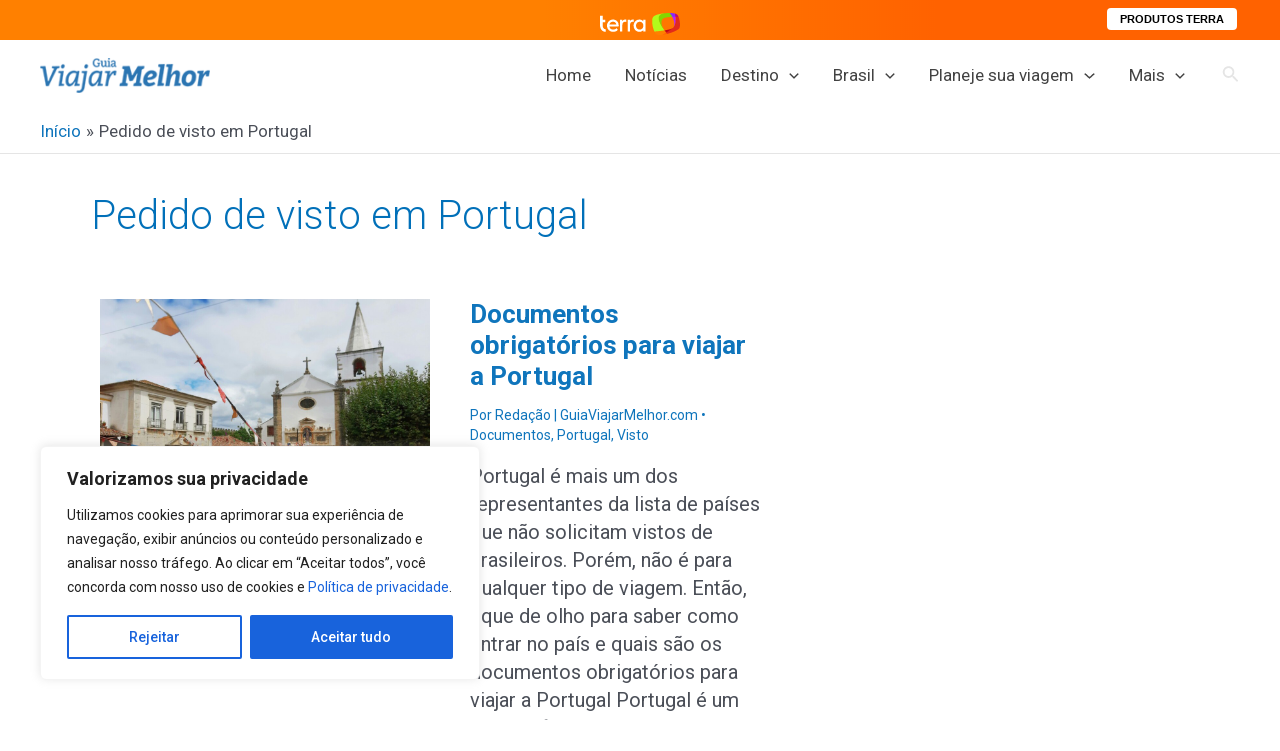

--- FILE ---
content_type: text/html; charset=utf-8
request_url: https://www.google.com/recaptcha/api2/aframe
body_size: 270
content:
<!DOCTYPE HTML><html><head><meta http-equiv="content-type" content="text/html; charset=UTF-8"></head><body><script nonce="xTNW64OmkvSJYD-AFvizSw">/** Anti-fraud and anti-abuse applications only. See google.com/recaptcha */ try{var clients={'sodar':'https://pagead2.googlesyndication.com/pagead/sodar?'};window.addEventListener("message",function(a){try{if(a.source===window.parent){var b=JSON.parse(a.data);var c=clients[b['id']];if(c){var d=document.createElement('img');d.src=c+b['params']+'&rc='+(localStorage.getItem("rc::a")?sessionStorage.getItem("rc::b"):"");window.document.body.appendChild(d);sessionStorage.setItem("rc::e",parseInt(sessionStorage.getItem("rc::e")||0)+1);localStorage.setItem("rc::h",'1769074040351');}}}catch(b){}});window.parent.postMessage("_grecaptcha_ready", "*");}catch(b){}</script></body></html>

--- FILE ---
content_type: text/plain
request_url: https://www.google-analytics.com/j/collect?v=1&_v=j102&a=719508888&t=pageview&_s=1&dl=https%3A%2F%2Fguiaviajarmelhor.com.br%2Ftag%2Fpedido-de-visto-em-portugal%2F&ul=en-us%40posix&dt=Arquivos%20Pedido%20de%20visto%20em%20Portugal%20-%20Guia%20Viajar%20Melhor&sr=1280x720&vp=1280x720&_u=IEBAAEABAAAAACAAI~&jid=1610608333&gjid=1040156305&cid=2058426964.1769074038&tid=UA-78619008-1&_gid=463671142.1769074038&_r=1&_slc=1&z=1948357178
body_size: -452
content:
2,cG-RCQYKYYWD0